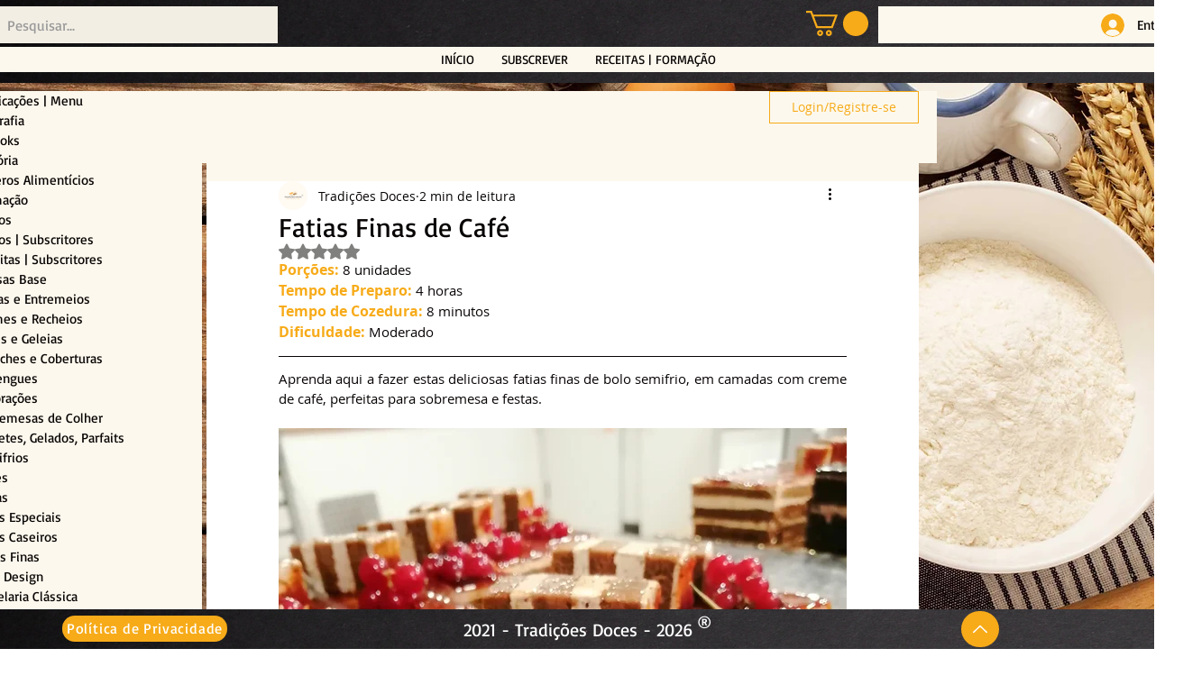

--- FILE ---
content_type: text/html; charset=utf-8
request_url: https://www.google.com/recaptcha/api2/aframe
body_size: 266
content:
<!DOCTYPE HTML><html><head><meta http-equiv="content-type" content="text/html; charset=UTF-8"></head><body><script nonce="dxUh3ilgy97UgRPogRq8fA">/** Anti-fraud and anti-abuse applications only. See google.com/recaptcha */ try{var clients={'sodar':'https://pagead2.googlesyndication.com/pagead/sodar?'};window.addEventListener("message",function(a){try{if(a.source===window.parent){var b=JSON.parse(a.data);var c=clients[b['id']];if(c){var d=document.createElement('img');d.src=c+b['params']+'&rc='+(localStorage.getItem("rc::a")?sessionStorage.getItem("rc::b"):"");window.document.body.appendChild(d);sessionStorage.setItem("rc::e",parseInt(sessionStorage.getItem("rc::e")||0)+1);localStorage.setItem("rc::h",'1768955826484');}}}catch(b){}});window.parent.postMessage("_grecaptcha_ready", "*");}catch(b){}</script></body></html>